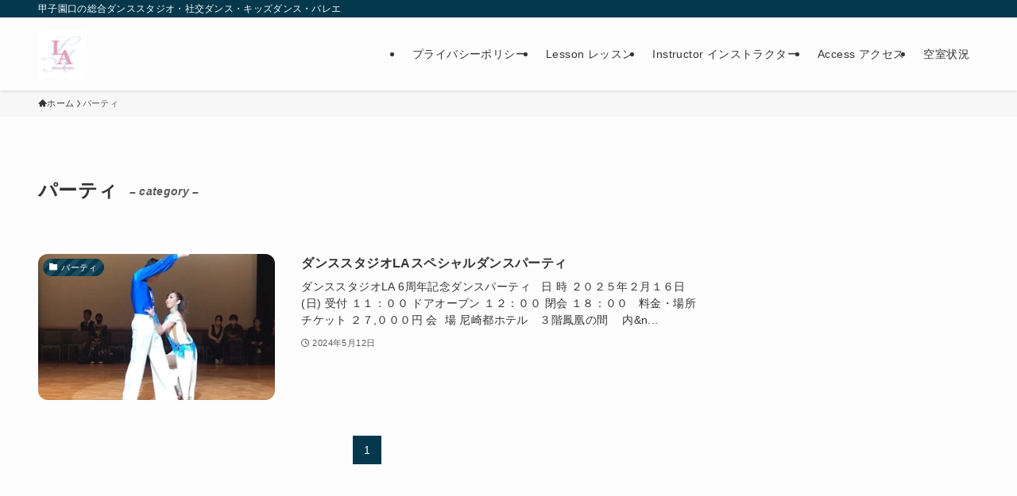

--- FILE ---
content_type: text/html; charset=UTF-8
request_url: https://dsk.red/category/%E3%83%91%E3%83%BC%E3%83%86%E3%82%A3/
body_size: 18874
content:
<!DOCTYPE html>
<html dir="ltr" lang="ja" prefix="og: https://ogp.me/ns#" data-loaded="false" data-scrolled="false" data-spmenu="closed">
<head>
<meta charset="utf-8">
<meta name="format-detection" content="telephone=no">
<meta http-equiv="X-UA-Compatible" content="IE=edge">
<meta name="viewport" content="width=device-width, viewport-fit=cover">
<title>パーティ - DanceSpace KOSHIENGUCH</title>

		<!-- All in One SEO 4.9.1.1 - aioseo.com -->
	<meta name="robots" content="max-image-preview:large" />
	<link rel="canonical" href="https://dsk.red/category/%e3%83%91%e3%83%bc%e3%83%86%e3%82%a3/" />
	<meta name="generator" content="All in One SEO (AIOSEO) 4.9.1.1" />
		<script type="application/ld+json" class="aioseo-schema">
			{"@context":"https:\/\/schema.org","@graph":[{"@type":"BreadcrumbList","@id":"https:\/\/dsk.red\/category\/%E3%83%91%E3%83%BC%E3%83%86%E3%82%A3\/#breadcrumblist","itemListElement":[{"@type":"ListItem","@id":"https:\/\/dsk.red#listItem","position":1,"name":"\u5bb6","item":"https:\/\/dsk.red","nextItem":{"@type":"ListItem","@id":"https:\/\/dsk.red\/category\/%e3%83%91%e3%83%bc%e3%83%86%e3%82%a3\/#listItem","name":"\u30d1\u30fc\u30c6\u30a3"}},{"@type":"ListItem","@id":"https:\/\/dsk.red\/category\/%e3%83%91%e3%83%bc%e3%83%86%e3%82%a3\/#listItem","position":2,"name":"\u30d1\u30fc\u30c6\u30a3","previousItem":{"@type":"ListItem","@id":"https:\/\/dsk.red#listItem","name":"\u5bb6"}}]},{"@type":"CollectionPage","@id":"https:\/\/dsk.red\/category\/%E3%83%91%E3%83%BC%E3%83%86%E3%82%A3\/#collectionpage","url":"https:\/\/dsk.red\/category\/%E3%83%91%E3%83%BC%E3%83%86%E3%82%A3\/","name":"\u30d1\u30fc\u30c6\u30a3 - DanceSpace KOSHIENGUCH","inLanguage":"ja","isPartOf":{"@id":"https:\/\/dsk.red\/#website"},"breadcrumb":{"@id":"https:\/\/dsk.red\/category\/%E3%83%91%E3%83%BC%E3%83%86%E3%82%A3\/#breadcrumblist"}},{"@type":"Organization","@id":"https:\/\/dsk.red\/#organization","name":"\u30c0\u30f3\u30b9\u30b9\u30da\u30fc\u30b9\u7532\u5b50\u5712\u53e3","description":"\u7532\u5b50\u5712\u53e3\u306e\u7dcf\u5408\u30c0\u30f3\u30b9\u30b9\u30bf\u30b8\u30aa\u30fb\u793e\u4ea4\u30c0\u30f3\u30b9\u30fb\u30ad\u30c3\u30ba\u30c0\u30f3\u30b9\u30fb\u30d0\u30ec\u30a8","url":"https:\/\/dsk.red\/"},{"@type":"WebSite","@id":"https:\/\/dsk.red\/#website","url":"https:\/\/dsk.red\/","name":"\u30c0\u30f3\u30b9\u30b9\u30da\u30fc\u30b9\u7532\u5b50\u5712\u53e3","description":"\u7532\u5b50\u5712\u53e3\u306e\u7dcf\u5408\u30c0\u30f3\u30b9\u30b9\u30bf\u30b8\u30aa\u30fb\u793e\u4ea4\u30c0\u30f3\u30b9\u30fb\u30ad\u30c3\u30ba\u30c0\u30f3\u30b9\u30fb\u30d0\u30ec\u30a8","inLanguage":"ja","publisher":{"@id":"https:\/\/dsk.red\/#organization"}}]}
		</script>
		<!-- All in One SEO -->

<link rel='dns-prefetch' href='//www.googletagmanager.com' />
<link rel="alternate" type="application/rss+xml" title="DanceSpace KOSHIENGUCH &raquo; フィード" href="https://dsk.red/feed/" />
<link rel="alternate" type="application/rss+xml" title="DanceSpace KOSHIENGUCH &raquo; コメントフィード" href="https://dsk.red/comments/feed/" />
<link rel="alternate" type="application/rss+xml" title="DanceSpace KOSHIENGUCH &raquo; パーティ カテゴリーのフィード" href="https://dsk.red/category/%e3%83%91%e3%83%bc%e3%83%86%e3%82%a3/feed/" />
<style id='wp-img-auto-sizes-contain-inline-css' type='text/css'>
img:is([sizes=auto i],[sizes^="auto," i]){contain-intrinsic-size:3000px 1500px}
/*# sourceURL=wp-img-auto-sizes-contain-inline-css */
</style>
<style id='wp-block-library-inline-css' type='text/css'>
:root{--wp-block-synced-color:#7a00df;--wp-block-synced-color--rgb:122,0,223;--wp-bound-block-color:var(--wp-block-synced-color);--wp-editor-canvas-background:#ddd;--wp-admin-theme-color:#007cba;--wp-admin-theme-color--rgb:0,124,186;--wp-admin-theme-color-darker-10:#006ba1;--wp-admin-theme-color-darker-10--rgb:0,107,160.5;--wp-admin-theme-color-darker-20:#005a87;--wp-admin-theme-color-darker-20--rgb:0,90,135;--wp-admin-border-width-focus:2px}@media (min-resolution:192dpi){:root{--wp-admin-border-width-focus:1.5px}}.wp-element-button{cursor:pointer}:root .has-very-light-gray-background-color{background-color:#eee}:root .has-very-dark-gray-background-color{background-color:#313131}:root .has-very-light-gray-color{color:#eee}:root .has-very-dark-gray-color{color:#313131}:root .has-vivid-green-cyan-to-vivid-cyan-blue-gradient-background{background:linear-gradient(135deg,#00d084,#0693e3)}:root .has-purple-crush-gradient-background{background:linear-gradient(135deg,#34e2e4,#4721fb 50%,#ab1dfe)}:root .has-hazy-dawn-gradient-background{background:linear-gradient(135deg,#faaca8,#dad0ec)}:root .has-subdued-olive-gradient-background{background:linear-gradient(135deg,#fafae1,#67a671)}:root .has-atomic-cream-gradient-background{background:linear-gradient(135deg,#fdd79a,#004a59)}:root .has-nightshade-gradient-background{background:linear-gradient(135deg,#330968,#31cdcf)}:root .has-midnight-gradient-background{background:linear-gradient(135deg,#020381,#2874fc)}:root{--wp--preset--font-size--normal:16px;--wp--preset--font-size--huge:42px}.has-regular-font-size{font-size:1em}.has-larger-font-size{font-size:2.625em}.has-normal-font-size{font-size:var(--wp--preset--font-size--normal)}.has-huge-font-size{font-size:var(--wp--preset--font-size--huge)}.has-text-align-center{text-align:center}.has-text-align-left{text-align:left}.has-text-align-right{text-align:right}.has-fit-text{white-space:nowrap!important}#end-resizable-editor-section{display:none}.aligncenter{clear:both}.items-justified-left{justify-content:flex-start}.items-justified-center{justify-content:center}.items-justified-right{justify-content:flex-end}.items-justified-space-between{justify-content:space-between}.screen-reader-text{border:0;clip-path:inset(50%);height:1px;margin:-1px;overflow:hidden;padding:0;position:absolute;width:1px;word-wrap:normal!important}.screen-reader-text:focus{background-color:#ddd;clip-path:none;color:#444;display:block;font-size:1em;height:auto;left:5px;line-height:normal;padding:15px 23px 14px;text-decoration:none;top:5px;width:auto;z-index:100000}html :where(.has-border-color){border-style:solid}html :where([style*=border-top-color]){border-top-style:solid}html :where([style*=border-right-color]){border-right-style:solid}html :where([style*=border-bottom-color]){border-bottom-style:solid}html :where([style*=border-left-color]){border-left-style:solid}html :where([style*=border-width]){border-style:solid}html :where([style*=border-top-width]){border-top-style:solid}html :where([style*=border-right-width]){border-right-style:solid}html :where([style*=border-bottom-width]){border-bottom-style:solid}html :where([style*=border-left-width]){border-left-style:solid}html :where(img[class*=wp-image-]){height:auto;max-width:100%}:where(figure){margin:0 0 1em}html :where(.is-position-sticky){--wp-admin--admin-bar--position-offset:var(--wp-admin--admin-bar--height,0px)}@media screen and (max-width:600px){html :where(.is-position-sticky){--wp-admin--admin-bar--position-offset:0px}}

/*# sourceURL=wp-block-library-inline-css */
</style><style id='global-styles-inline-css' type='text/css'>
:root{--wp--preset--aspect-ratio--square: 1;--wp--preset--aspect-ratio--4-3: 4/3;--wp--preset--aspect-ratio--3-4: 3/4;--wp--preset--aspect-ratio--3-2: 3/2;--wp--preset--aspect-ratio--2-3: 2/3;--wp--preset--aspect-ratio--16-9: 16/9;--wp--preset--aspect-ratio--9-16: 9/16;--wp--preset--color--black: #000;--wp--preset--color--cyan-bluish-gray: #abb8c3;--wp--preset--color--white: #fff;--wp--preset--color--pale-pink: #f78da7;--wp--preset--color--vivid-red: #cf2e2e;--wp--preset--color--luminous-vivid-orange: #ff6900;--wp--preset--color--luminous-vivid-amber: #fcb900;--wp--preset--color--light-green-cyan: #7bdcb5;--wp--preset--color--vivid-green-cyan: #00d084;--wp--preset--color--pale-cyan-blue: #8ed1fc;--wp--preset--color--vivid-cyan-blue: #0693e3;--wp--preset--color--vivid-purple: #9b51e0;--wp--preset--color--swl-main: var(--color_main);--wp--preset--color--swl-main-thin: var(--color_main_thin);--wp--preset--color--swl-gray: var(--color_gray);--wp--preset--color--swl-deep-01: var(--color_deep01);--wp--preset--color--swl-deep-02: var(--color_deep02);--wp--preset--color--swl-deep-03: var(--color_deep03);--wp--preset--color--swl-deep-04: var(--color_deep04);--wp--preset--color--swl-pale-01: var(--color_pale01);--wp--preset--color--swl-pale-02: var(--color_pale02);--wp--preset--color--swl-pale-03: var(--color_pale03);--wp--preset--color--swl-pale-04: var(--color_pale04);--wp--preset--gradient--vivid-cyan-blue-to-vivid-purple: linear-gradient(135deg,rgb(6,147,227) 0%,rgb(155,81,224) 100%);--wp--preset--gradient--light-green-cyan-to-vivid-green-cyan: linear-gradient(135deg,rgb(122,220,180) 0%,rgb(0,208,130) 100%);--wp--preset--gradient--luminous-vivid-amber-to-luminous-vivid-orange: linear-gradient(135deg,rgb(252,185,0) 0%,rgb(255,105,0) 100%);--wp--preset--gradient--luminous-vivid-orange-to-vivid-red: linear-gradient(135deg,rgb(255,105,0) 0%,rgb(207,46,46) 100%);--wp--preset--gradient--very-light-gray-to-cyan-bluish-gray: linear-gradient(135deg,rgb(238,238,238) 0%,rgb(169,184,195) 100%);--wp--preset--gradient--cool-to-warm-spectrum: linear-gradient(135deg,rgb(74,234,220) 0%,rgb(151,120,209) 20%,rgb(207,42,186) 40%,rgb(238,44,130) 60%,rgb(251,105,98) 80%,rgb(254,248,76) 100%);--wp--preset--gradient--blush-light-purple: linear-gradient(135deg,rgb(255,206,236) 0%,rgb(152,150,240) 100%);--wp--preset--gradient--blush-bordeaux: linear-gradient(135deg,rgb(254,205,165) 0%,rgb(254,45,45) 50%,rgb(107,0,62) 100%);--wp--preset--gradient--luminous-dusk: linear-gradient(135deg,rgb(255,203,112) 0%,rgb(199,81,192) 50%,rgb(65,88,208) 100%);--wp--preset--gradient--pale-ocean: linear-gradient(135deg,rgb(255,245,203) 0%,rgb(182,227,212) 50%,rgb(51,167,181) 100%);--wp--preset--gradient--electric-grass: linear-gradient(135deg,rgb(202,248,128) 0%,rgb(113,206,126) 100%);--wp--preset--gradient--midnight: linear-gradient(135deg,rgb(2,3,129) 0%,rgb(40,116,252) 100%);--wp--preset--font-size--small: 0.9em;--wp--preset--font-size--medium: 1.1em;--wp--preset--font-size--large: 1.25em;--wp--preset--font-size--x-large: 42px;--wp--preset--font-size--xs: 0.75em;--wp--preset--font-size--huge: 1.6em;--wp--preset--spacing--20: 0.44rem;--wp--preset--spacing--30: 0.67rem;--wp--preset--spacing--40: 1rem;--wp--preset--spacing--50: 1.5rem;--wp--preset--spacing--60: 2.25rem;--wp--preset--spacing--70: 3.38rem;--wp--preset--spacing--80: 5.06rem;--wp--preset--shadow--natural: 6px 6px 9px rgba(0, 0, 0, 0.2);--wp--preset--shadow--deep: 12px 12px 50px rgba(0, 0, 0, 0.4);--wp--preset--shadow--sharp: 6px 6px 0px rgba(0, 0, 0, 0.2);--wp--preset--shadow--outlined: 6px 6px 0px -3px rgb(255, 255, 255), 6px 6px rgb(0, 0, 0);--wp--preset--shadow--crisp: 6px 6px 0px rgb(0, 0, 0);}:where(.is-layout-flex){gap: 0.5em;}:where(.is-layout-grid){gap: 0.5em;}body .is-layout-flex{display: flex;}.is-layout-flex{flex-wrap: wrap;align-items: center;}.is-layout-flex > :is(*, div){margin: 0;}body .is-layout-grid{display: grid;}.is-layout-grid > :is(*, div){margin: 0;}:where(.wp-block-columns.is-layout-flex){gap: 2em;}:where(.wp-block-columns.is-layout-grid){gap: 2em;}:where(.wp-block-post-template.is-layout-flex){gap: 1.25em;}:where(.wp-block-post-template.is-layout-grid){gap: 1.25em;}.has-black-color{color: var(--wp--preset--color--black) !important;}.has-cyan-bluish-gray-color{color: var(--wp--preset--color--cyan-bluish-gray) !important;}.has-white-color{color: var(--wp--preset--color--white) !important;}.has-pale-pink-color{color: var(--wp--preset--color--pale-pink) !important;}.has-vivid-red-color{color: var(--wp--preset--color--vivid-red) !important;}.has-luminous-vivid-orange-color{color: var(--wp--preset--color--luminous-vivid-orange) !important;}.has-luminous-vivid-amber-color{color: var(--wp--preset--color--luminous-vivid-amber) !important;}.has-light-green-cyan-color{color: var(--wp--preset--color--light-green-cyan) !important;}.has-vivid-green-cyan-color{color: var(--wp--preset--color--vivid-green-cyan) !important;}.has-pale-cyan-blue-color{color: var(--wp--preset--color--pale-cyan-blue) !important;}.has-vivid-cyan-blue-color{color: var(--wp--preset--color--vivid-cyan-blue) !important;}.has-vivid-purple-color{color: var(--wp--preset--color--vivid-purple) !important;}.has-black-background-color{background-color: var(--wp--preset--color--black) !important;}.has-cyan-bluish-gray-background-color{background-color: var(--wp--preset--color--cyan-bluish-gray) !important;}.has-white-background-color{background-color: var(--wp--preset--color--white) !important;}.has-pale-pink-background-color{background-color: var(--wp--preset--color--pale-pink) !important;}.has-vivid-red-background-color{background-color: var(--wp--preset--color--vivid-red) !important;}.has-luminous-vivid-orange-background-color{background-color: var(--wp--preset--color--luminous-vivid-orange) !important;}.has-luminous-vivid-amber-background-color{background-color: var(--wp--preset--color--luminous-vivid-amber) !important;}.has-light-green-cyan-background-color{background-color: var(--wp--preset--color--light-green-cyan) !important;}.has-vivid-green-cyan-background-color{background-color: var(--wp--preset--color--vivid-green-cyan) !important;}.has-pale-cyan-blue-background-color{background-color: var(--wp--preset--color--pale-cyan-blue) !important;}.has-vivid-cyan-blue-background-color{background-color: var(--wp--preset--color--vivid-cyan-blue) !important;}.has-vivid-purple-background-color{background-color: var(--wp--preset--color--vivid-purple) !important;}.has-black-border-color{border-color: var(--wp--preset--color--black) !important;}.has-cyan-bluish-gray-border-color{border-color: var(--wp--preset--color--cyan-bluish-gray) !important;}.has-white-border-color{border-color: var(--wp--preset--color--white) !important;}.has-pale-pink-border-color{border-color: var(--wp--preset--color--pale-pink) !important;}.has-vivid-red-border-color{border-color: var(--wp--preset--color--vivid-red) !important;}.has-luminous-vivid-orange-border-color{border-color: var(--wp--preset--color--luminous-vivid-orange) !important;}.has-luminous-vivid-amber-border-color{border-color: var(--wp--preset--color--luminous-vivid-amber) !important;}.has-light-green-cyan-border-color{border-color: var(--wp--preset--color--light-green-cyan) !important;}.has-vivid-green-cyan-border-color{border-color: var(--wp--preset--color--vivid-green-cyan) !important;}.has-pale-cyan-blue-border-color{border-color: var(--wp--preset--color--pale-cyan-blue) !important;}.has-vivid-cyan-blue-border-color{border-color: var(--wp--preset--color--vivid-cyan-blue) !important;}.has-vivid-purple-border-color{border-color: var(--wp--preset--color--vivid-purple) !important;}.has-vivid-cyan-blue-to-vivid-purple-gradient-background{background: var(--wp--preset--gradient--vivid-cyan-blue-to-vivid-purple) !important;}.has-light-green-cyan-to-vivid-green-cyan-gradient-background{background: var(--wp--preset--gradient--light-green-cyan-to-vivid-green-cyan) !important;}.has-luminous-vivid-amber-to-luminous-vivid-orange-gradient-background{background: var(--wp--preset--gradient--luminous-vivid-amber-to-luminous-vivid-orange) !important;}.has-luminous-vivid-orange-to-vivid-red-gradient-background{background: var(--wp--preset--gradient--luminous-vivid-orange-to-vivid-red) !important;}.has-very-light-gray-to-cyan-bluish-gray-gradient-background{background: var(--wp--preset--gradient--very-light-gray-to-cyan-bluish-gray) !important;}.has-cool-to-warm-spectrum-gradient-background{background: var(--wp--preset--gradient--cool-to-warm-spectrum) !important;}.has-blush-light-purple-gradient-background{background: var(--wp--preset--gradient--blush-light-purple) !important;}.has-blush-bordeaux-gradient-background{background: var(--wp--preset--gradient--blush-bordeaux) !important;}.has-luminous-dusk-gradient-background{background: var(--wp--preset--gradient--luminous-dusk) !important;}.has-pale-ocean-gradient-background{background: var(--wp--preset--gradient--pale-ocean) !important;}.has-electric-grass-gradient-background{background: var(--wp--preset--gradient--electric-grass) !important;}.has-midnight-gradient-background{background: var(--wp--preset--gradient--midnight) !important;}.has-small-font-size{font-size: var(--wp--preset--font-size--small) !important;}.has-medium-font-size{font-size: var(--wp--preset--font-size--medium) !important;}.has-large-font-size{font-size: var(--wp--preset--font-size--large) !important;}.has-x-large-font-size{font-size: var(--wp--preset--font-size--x-large) !important;}
/*# sourceURL=global-styles-inline-css */
</style>

<link rel='stylesheet' id='swell-icons-css' href='https://dsk.red/wp-content/themes/swell/build/css/swell-icons.css?ver=2.12.0' type='text/css' media='all' />
<link rel='stylesheet' id='main_style-css' href='https://dsk.red/wp-content/themes/swell/build/css/main.css?ver=2.12.0' type='text/css' media='all' />
<link rel='stylesheet' id='swell_blocks-css' href='https://dsk.red/wp-content/themes/swell/build/css/blocks.css?ver=2.12.0' type='text/css' media='all' />
<style id='swell_custom-inline-css' type='text/css'>
:root{--swl-fz--content:16px;--swl-letter_spacing:.025em;--swl-font_family:"游ゴシック体", "Yu Gothic", YuGothic, "Hiragino Kaku Gothic ProN", "Hiragino Sans", Meiryo, sans-serif;--swl-font_weight:500;--color_main:#04384c;--color_text:#333;--color_link:#1176d4;--color_htag:#04384c;--color_bg:#fdfdfd;--color_gradient1:#d8ffff;--color_gradient2:#87e7ff;--color_main_thin:rgba(5, 70, 95, 0.05 );--color_main_dark:rgba(3, 42, 57, 1 );--color_list_check:#04384c;--color_list_num:#04384c;--color_list_good:#86dd7b;--color_list_triangle:#f4e03a;--color_list_bad:#f36060;--color_faq_q:#d55656;--color_faq_a:#6599b7;--color_icon_good:#3cd250;--color_icon_good_bg:#ecffe9;--color_icon_bad:#4b73eb;--color_icon_bad_bg:#eafaff;--color_icon_info:#f578b4;--color_icon_info_bg:#fff0fa;--color_icon_announce:#ffa537;--color_icon_announce_bg:#fff5f0;--color_icon_pen:#7a7a7a;--color_icon_pen_bg:#f7f7f7;--color_icon_book:#787364;--color_icon_book_bg:#f8f6ef;--color_icon_point:#ffa639;--color_icon_check:#86d67c;--color_icon_batsu:#f36060;--color_icon_hatena:#5295cc;--color_icon_caution:#f7da38;--color_icon_memo:#84878a;--color_deep01:#e44141;--color_deep02:#3d79d5;--color_deep03:#63a84d;--color_deep04:#f09f4d;--color_pale01:#fff2f0;--color_pale02:#f3f8fd;--color_pale03:#f1f9ee;--color_pale04:#fdf9ee;--color_mark_blue:#b7e3ff;--color_mark_green:#bdf9c3;--color_mark_yellow:#fcf69f;--color_mark_orange:#ffddbc;--border01:solid 1px var(--color_main);--border02:double 4px var(--color_main);--border03:dashed 2px var(--color_border);--border04:solid 4px var(--color_gray);--card_posts_thumb_ratio:56.25%;--list_posts_thumb_ratio:61.805%;--big_posts_thumb_ratio:56.25%;--thumb_posts_thumb_ratio:61.805%;--blogcard_thumb_ratio:56.25%;--color_header_bg:#fdfdfd;--color_header_text:#333;--color_footer_bg:#fdfdfd;--color_footer_text:#333;--container_size:1200px;--article_size:900px;--logo_size_sp:60px;--logo_size_pc:60px;--logo_size_pcfix:60px;}.swl-cell-bg[data-icon="doubleCircle"]{--cell-icon-color:#ffc977}.swl-cell-bg[data-icon="circle"]{--cell-icon-color:#94e29c}.swl-cell-bg[data-icon="triangle"]{--cell-icon-color:#eeda2f}.swl-cell-bg[data-icon="close"]{--cell-icon-color:#ec9191}.swl-cell-bg[data-icon="hatena"]{--cell-icon-color:#93c9da}.swl-cell-bg[data-icon="check"]{--cell-icon-color:#94e29c}.swl-cell-bg[data-icon="line"]{--cell-icon-color:#9b9b9b}.cap_box[data-colset="col1"]{--capbox-color:#f59b5f;--capbox-color--bg:#fff8eb}.cap_box[data-colset="col2"]{--capbox-color:#5fb9f5;--capbox-color--bg:#edf5ff}.cap_box[data-colset="col3"]{--capbox-color:#2fcd90;--capbox-color--bg:#eafaf2}.red_{--the-btn-color:#f74a4a;--the-btn-color2:#ffbc49;--the-solid-shadow: rgba(185, 56, 56, 1 )}.blue_{--the-btn-color:#338df4;--the-btn-color2:#35eaff;--the-solid-shadow: rgba(38, 106, 183, 1 )}.green_{--the-btn-color:#62d847;--the-btn-color2:#7bf7bd;--the-solid-shadow: rgba(74, 162, 53, 1 )}.is-style-btn_normal{--the-btn-radius:80px}.is-style-btn_solid{--the-btn-radius:80px}.is-style-btn_shiny{--the-btn-radius:80px}.is-style-btn_line{--the-btn-radius:80px}.post_content blockquote{padding:1.5em 2em 1.5em 3em}.post_content blockquote::before{content:"";display:block;width:5px;height:calc(100% - 3em);top:1.5em;left:1.5em;border-left:solid 1px rgba(180,180,180,.75);border-right:solid 1px rgba(180,180,180,.75);}.mark_blue{background:-webkit-linear-gradient(transparent 64%,var(--color_mark_blue) 0%);background:linear-gradient(transparent 64%,var(--color_mark_blue) 0%)}.mark_green{background:-webkit-linear-gradient(transparent 64%,var(--color_mark_green) 0%);background:linear-gradient(transparent 64%,var(--color_mark_green) 0%)}.mark_yellow{background:-webkit-linear-gradient(transparent 64%,var(--color_mark_yellow) 0%);background:linear-gradient(transparent 64%,var(--color_mark_yellow) 0%)}.mark_orange{background:-webkit-linear-gradient(transparent 64%,var(--color_mark_orange) 0%);background:linear-gradient(transparent 64%,var(--color_mark_orange) 0%)}[class*="is-style-icon_"]{color:#333;border-width:0}[class*="is-style-big_icon_"]{border-width:2px;border-style:solid}[data-col="gray"] .c-balloon__text{background:#f7f7f7;border-color:#ccc}[data-col="gray"] .c-balloon__before{border-right-color:#f7f7f7}[data-col="green"] .c-balloon__text{background:#d1f8c2;border-color:#9ddd93}[data-col="green"] .c-balloon__before{border-right-color:#d1f8c2}[data-col="blue"] .c-balloon__text{background:#e2f6ff;border-color:#93d2f0}[data-col="blue"] .c-balloon__before{border-right-color:#e2f6ff}[data-col="red"] .c-balloon__text{background:#ffebeb;border-color:#f48789}[data-col="red"] .c-balloon__before{border-right-color:#ffebeb}[data-col="yellow"] .c-balloon__text{background:#f9f7d2;border-color:#fbe593}[data-col="yellow"] .c-balloon__before{border-right-color:#f9f7d2}.-type-list2 .p-postList__body::after,.-type-big .p-postList__body::after{content: "READ MORE »";}.c-postThumb__cat{background-color:#04384c;color:#fff;background-image: repeating-linear-gradient(-45deg,rgba(255,255,255,.1),rgba(255,255,255,.1) 6px,transparent 6px,transparent 12px)}.post_content h2:where(:not([class^="swell-block-"]):not(.faq_q):not(.p-postList__title)){background:var(--color_htag);padding:.75em 1em;color:#fff}.post_content h2:where(:not([class^="swell-block-"]):not(.faq_q):not(.p-postList__title))::before{position:absolute;display:block;pointer-events:none;content:"";top:-4px;left:0;width:100%;height:calc(100% + 4px);box-sizing:content-box;border-top:solid 2px var(--color_htag);border-bottom:solid 2px var(--color_htag)}.post_content h3:where(:not([class^="swell-block-"]):not(.faq_q):not(.p-postList__title)){padding:0 .5em .5em}.post_content h3:where(:not([class^="swell-block-"]):not(.faq_q):not(.p-postList__title))::before{content:"";width:100%;height:2px;background: repeating-linear-gradient(90deg, var(--color_htag) 0%, var(--color_htag) 29.3%, rgba(150,150,150,.2) 29.3%, rgba(150,150,150,.2) 100%)}.post_content h4:where(:not([class^="swell-block-"]):not(.faq_q):not(.p-postList__title)){padding:0 0 0 16px;border-left:solid 2px var(--color_htag)}.l-header{box-shadow: 0 1px 4px rgba(0,0,0,.12)}.l-header__bar{color:#fff;background:var(--color_main)}.l-header__menuBtn{color:#fff;background-color:#ffa07a}.c-gnav a::after{background:var(--color_main);width:100%;height:2px;transform:scaleX(0)}.p-spHeadMenu .menu-item.-current{border-bottom-color:var(--color_main)}.c-gnav > li:hover > a::after,.c-gnav > .-current > a::after{transform: scaleX(1)}.c-gnav .sub-menu{color:#333;background:#fff}.l-fixHeader::before{opacity:1}#pagetop{border-radius:50%}#fix_bottom_menu{color:#ffa07a}#fix_bottom_menu::before{background:#fff;opacity:0.9}.c-widget__title.-spmenu{padding:.5em .75em;border-radius:var(--swl-radius--2, 0px);background:var(--color_main);color:#fff;}.c-widget__title.-footer{padding:.5em}.c-widget__title.-footer::before{content:"";bottom:0;left:0;width:40%;z-index:1;background:var(--color_main)}.c-widget__title.-footer::after{content:"";bottom:0;left:0;width:100%;background:var(--color_border)}.c-secTitle{border-left:solid 2px var(--color_main);padding:0em .75em}.p-spMenu{color:#ffa07a}.p-spMenu__inner::before{background:#fdfdfd;opacity:1}.p-spMenu__overlay{background:#000;opacity:0.6}[class*="page-numbers"]{color:#fff;background-color:#dedede}a{text-decoration: none}.l-topTitleArea.c-filterLayer::before{background-color:#000;opacity:0.2;content:""}@media screen and (min-width: 960px){:root{}}@media screen and (max-width: 959px){:root{}.l-header__logo{margin-right:auto}.l-header__inner{-webkit-box-pack:end;-webkit-justify-content:flex-end;justify-content:flex-end}#pagetop{display:none}}@media screen and (min-width: 600px){:root{--swl-fz--content:18px;}}@media screen and (max-width: 599px){:root{}}@media (min-width: 1108px) {.alignwide{left:-100px;width:calc(100% + 200px);}}@media (max-width: 1108px) {.-sidebar-off .swell-block-fullWide__inner.l-container .alignwide{left:0px;width:100%;}}.l-fixHeader .l-fixHeader__gnav{order:0}[data-scrolled=true] .l-fixHeader[data-ready]{opacity:1;-webkit-transform:translateY(0)!important;transform:translateY(0)!important;visibility:visible}.-body-solid .l-fixHeader{box-shadow:0 2px 4px var(--swl-color_shadow)}.l-fixHeader__inner{align-items:stretch;color:var(--color_header_text);display:flex;padding-bottom:0;padding-top:0;position:relative;z-index:1}.l-fixHeader__logo{align-items:center;display:flex;line-height:1;margin-right:24px;order:0;padding:16px 0}[data-scrolled=true] #fix_bottom_menu{bottom:0}#fix_bottom_menu{box-shadow:0 0 4px rgba(0,0,0,.1);transition:bottom .4s;width:100%;z-index:100}#fix_bottom_menu:before{display:block;z-index:0}#fix_bottom_menu .menu_list{align-items:center;display:flex;height:50px;justify-content:space-between;padding:2px 0 0;position:relative;z-index:1}#fix_bottom_menu .menu_btn .open_btn{opacity:1;-webkit-transform:scale(1.1);transform:scale(1.1)}#fix_bottom_menu .menu-item{flex:1 1 100%;margin:0;padding:0;text-align:center}#fix_bottom_menu .menu-item a{color:inherit;display:block;line-height:1;text-decoration:none}#fix_bottom_menu .menu-item i{color:inherit;display:block;font-size:20px;height:20px;line-height:20px;text-align:center}#fix_bottom_menu .menu-item i:before{color:inherit;display:inline-block}#fix_bottom_menu span{color:inherit;display:block;font-size:10px;line-height:1;margin-top:4px;width:100%}@media not all and (min-width:960px){#fix_bottom_menu{display:block;padding-bottom:calc(env(safe-area-inset-bottom)*.5)}}:root{--swl-radius--2:2px;--swl-radius--4:4px;--swl-radius--8:8px}.c-categoryList__link,.c-tagList__link,.tag-cloud-link{border-radius:16px;padding:6px 10px}.-related .p-postList__thumb,.is-style-bg_gray,.is-style-bg_main,.is-style-bg_main_thin,.is-style-bg_stripe,.is-style-border_dg,.is-style-border_dm,.is-style-border_sg,.is-style-border_sm,.is-style-dent_box,.is-style-note_box,.is-style-stitch,[class*=is-style-big_icon_],input[type=number],input[type=text],textarea{border-radius:4px}.-ps-style-img .p-postList__link,.-type-thumb .p-postList__link,.p-postList__thumb{border-radius:12px;overflow:hidden;z-index:0}.c-widget .-type-list.-w-ranking .p-postList__item:before{border-radius:16px;left:2px;top:2px}.c-widget .-type-card.-w-ranking .p-postList__item:before{border-radius:0 0 4px 4px}.c-postThumb__cat{border-radius:16px;margin:.5em;padding:0 8px}.cap_box_ttl{border-radius:2px 2px 0 0}.cap_box_content{border-radius:0 0 2px 2px}.cap_box.is-style-small_ttl .cap_box_content{border-radius:0 2px 2px 2px}.cap_box.is-style-inner .cap_box_content,.cap_box.is-style-onborder_ttl .cap_box_content,.cap_box.is-style-onborder_ttl2 .cap_box_content,.cap_box.is-style-onborder_ttl2 .cap_box_ttl,.cap_box.is-style-shadow{border-radius:2px}.is-style-more_btn a,.p-postList__body:after,.submit{border-radius:40px}@media (min-width:960px){#sidebar .-type-list .p-postList__thumb{border-radius:8px}}@media not all and (min-width:960px){.-ps-style-img .p-postList__link,.-type-thumb .p-postList__link,.p-postList__thumb{border-radius:8px}}.l-header__bar{position:relative;width:100%}.l-header__bar .c-catchphrase{color:inherit;font-size:12px;letter-spacing:var(--swl-letter_spacing,.2px);line-height:14px;margin-right:auto;overflow:hidden;padding:4px 0;white-space:nowrap;width:50%}.l-header__bar .c-iconList .c-iconList__link{margin:0;padding:4px 6px}.l-header__barInner{align-items:center;display:flex;justify-content:flex-end}@media (min-width:960px){.-series .l-header__inner{align-items:stretch;display:flex}.-series .l-header__logo{align-items:center;display:flex;flex-wrap:wrap;margin-right:24px;padding:16px 0}.-series .l-header__logo .c-catchphrase{font-size:13px;padding:4px 0}.-series .c-headLogo{margin-right:16px}.-series-right .l-header__inner{justify-content:space-between}.-series-right .c-gnavWrap{margin-left:auto}.-series-right .w-header{margin-left:12px}.-series-left .w-header{margin-left:auto}}@media (min-width:960px) and (min-width:600px){.-series .c-headLogo{max-width:400px}}.c-gnav .sub-menu a:before,.c-listMenu a:before{-webkit-font-smoothing:antialiased;-moz-osx-font-smoothing:grayscale;font-family:icomoon!important;font-style:normal;font-variant:normal;font-weight:400;line-height:1;text-transform:none}.c-submenuToggleBtn{display:none}.c-listMenu a{padding:.75em 1em .75em 1.5em;transition:padding .25s}.c-listMenu a:hover{padding-left:1.75em;padding-right:.75em}.c-gnav .sub-menu a:before,.c-listMenu a:before{color:inherit;content:"\e921";display:inline-block;left:2px;position:absolute;top:50%;-webkit-transform:translateY(-50%);transform:translateY(-50%);vertical-align:middle}.widget_categories>ul>.cat-item>a,.wp-block-categories-list>li>a{padding-left:1.75em}.c-listMenu .children,.c-listMenu .sub-menu{margin:0}.c-listMenu .children a,.c-listMenu .sub-menu a{font-size:.9em;padding-left:2.5em}.c-listMenu .children a:before,.c-listMenu .sub-menu a:before{left:1em}.c-listMenu .children a:hover,.c-listMenu .sub-menu a:hover{padding-left:2.75em}.c-listMenu .children ul a,.c-listMenu .sub-menu ul a{padding-left:3.25em}.c-listMenu .children ul a:before,.c-listMenu .sub-menu ul a:before{left:1.75em}.c-listMenu .children ul a:hover,.c-listMenu .sub-menu ul a:hover{padding-left:3.5em}.c-gnav li:hover>.sub-menu{opacity:1;visibility:visible}.c-gnav .sub-menu:before{background:inherit;content:"";height:100%;left:0;position:absolute;top:0;width:100%;z-index:0}.c-gnav .sub-menu .sub-menu{left:100%;top:0;z-index:-1}.c-gnav .sub-menu a{padding-left:2em}.c-gnav .sub-menu a:before{left:.5em}.c-gnav .sub-menu a:hover .ttl{left:4px}:root{--color_content_bg:var(--color_bg);}.c-widget__title.-side{padding:.5em}.c-widget__title.-side::before{content:"";bottom:0;left:0;width:40%;z-index:1;background:var(--color_main)}.c-widget__title.-side::after{content:"";bottom:0;left:0;width:100%;background:var(--color_border)}@media screen and (min-width: 960px){:root{}}@media screen and (max-width: 959px){:root{}}@media screen and (min-width: 600px){:root{}}@media screen and (max-width: 599px){:root{}}.swell-block-fullWide__inner.l-container{--swl-fw_inner_pad:var(--swl-pad_container,0px)}@media (min-width:960px){.-sidebar-on .l-content .alignfull,.-sidebar-on .l-content .alignwide{left:-16px;width:calc(100% + 32px)}.swell-block-fullWide__inner.l-article{--swl-fw_inner_pad:var(--swl-pad_post_content,0px)}.-sidebar-on .swell-block-fullWide__inner .alignwide{left:0;width:100%}.-sidebar-on .swell-block-fullWide__inner .alignfull{left:calc(0px - var(--swl-fw_inner_pad, 0))!important;margin-left:0!important;margin-right:0!important;width:calc(100% + var(--swl-fw_inner_pad, 0)*2)!important}}.-index-off .p-toc,.swell-toc-placeholder:empty{display:none}.p-toc.-modal{height:100%;margin:0;overflow-y:auto;padding:0}#main_content .p-toc{border-radius:var(--swl-radius--2,0);margin:4em auto;max-width:800px}#sidebar .p-toc{margin-top:-.5em}.p-toc .__pn:before{content:none!important;counter-increment:none}.p-toc .__prev{margin:0 0 1em}.p-toc .__next{margin:1em 0 0}.p-toc.is-omitted:not([data-omit=ct]) [data-level="2"] .p-toc__childList{height:0;margin-bottom:-.5em;visibility:hidden}.p-toc.is-omitted:not([data-omit=nest]){position:relative}.p-toc.is-omitted:not([data-omit=nest]):before{background:linear-gradient(hsla(0,0%,100%,0),var(--color_bg));bottom:5em;content:"";height:4em;left:0;opacity:.75;pointer-events:none;position:absolute;width:100%;z-index:1}.p-toc.is-omitted:not([data-omit=nest]):after{background:var(--color_bg);bottom:0;content:"";height:5em;left:0;opacity:.75;position:absolute;width:100%;z-index:1}.p-toc.is-omitted:not([data-omit=nest]) .__next,.p-toc.is-omitted:not([data-omit=nest]) [data-omit="1"]{display:none}.p-toc .p-toc__expandBtn{background-color:#f7f7f7;border:rgba(0,0,0,.2);border-radius:5em;box-shadow:0 0 0 1px #bbb;color:#333;display:block;font-size:14px;line-height:1.5;margin:.75em auto 0;min-width:6em;padding:.5em 1em;position:relative;transition:box-shadow .25s;z-index:2}.p-toc[data-omit=nest] .p-toc__expandBtn{display:inline-block;font-size:13px;margin:0 0 0 1.25em;padding:.5em .75em}.p-toc:not([data-omit=nest]) .p-toc__expandBtn:after,.p-toc:not([data-omit=nest]) .p-toc__expandBtn:before{border-top-color:inherit;border-top-style:dotted;border-top-width:3px;content:"";display:block;height:1px;position:absolute;top:calc(50% - 1px);transition:border-color .25s;width:100%;width:22px}.p-toc:not([data-omit=nest]) .p-toc__expandBtn:before{right:calc(100% + 1em)}.p-toc:not([data-omit=nest]) .p-toc__expandBtn:after{left:calc(100% + 1em)}.p-toc.is-expanded .p-toc__expandBtn{border-color:transparent}.p-toc__ttl{display:block;font-size:1.2em;line-height:1;position:relative;text-align:center}.p-toc__ttl:before{content:"\e918";display:inline-block;font-family:icomoon;margin-right:.5em;padding-bottom:2px;vertical-align:middle}#index_modal .p-toc__ttl{margin-bottom:.5em}.p-toc__list li{line-height:1.6}.p-toc__list>li+li{margin-top:.5em}.p-toc__list .p-toc__childList{padding-left:.5em}.p-toc__list [data-level="3"]{font-size:.9em}.p-toc__list .mininote{display:none}.post_content .p-toc__list{padding-left:0}#sidebar .p-toc__list{margin-bottom:0}#sidebar .p-toc__list .p-toc__childList{padding-left:0}.p-toc__link{color:inherit;font-size:inherit;text-decoration:none}.p-toc__link:hover{opacity:.8}.p-toc.-double{background:var(--color_gray);background:linear-gradient(-45deg,transparent 25%,var(--color_gray) 25%,var(--color_gray) 50%,transparent 50%,transparent 75%,var(--color_gray) 75%,var(--color_gray));background-clip:padding-box;background-size:4px 4px;border-bottom:4px double var(--color_border);border-top:4px double var(--color_border);padding:1.5em 1em 1em}.p-toc.-double .p-toc__ttl{margin-bottom:.75em}@media (min-width:960px){#main_content .p-toc{width:92%}}@media (hover:hover){.p-toc .p-toc__expandBtn:hover{border-color:transparent;box-shadow:0 0 0 2px currentcolor}}@media (min-width:600px){.p-toc.-double{padding:2em}}
/*# sourceURL=swell_custom-inline-css */
</style>
<link rel='stylesheet' id='swell-parts/footer-css' href='https://dsk.red/wp-content/themes/swell/build/css/modules/parts/footer.css?ver=2.12.0' type='text/css' media='all' />
<link rel='stylesheet' id='swell-page/term-css' href='https://dsk.red/wp-content/themes/swell/build/css/modules/page/term.css?ver=2.12.0' type='text/css' media='all' />
<style id='classic-theme-styles-inline-css' type='text/css'>
/*! This file is auto-generated */
.wp-block-button__link{color:#fff;background-color:#32373c;border-radius:9999px;box-shadow:none;text-decoration:none;padding:calc(.667em + 2px) calc(1.333em + 2px);font-size:1.125em}.wp-block-file__button{background:#32373c;color:#fff;text-decoration:none}
/*# sourceURL=/wp-includes/css/classic-themes.min.css */
</style>
<link rel='stylesheet' id='wp-components-css' href='https://dsk.red/wp-includes/css/dist/components/style.min.css?ver=6.9' type='text/css' media='all' />
<link rel='stylesheet' id='wp-preferences-css' href='https://dsk.red/wp-includes/css/dist/preferences/style.min.css?ver=6.9' type='text/css' media='all' />
<link rel='stylesheet' id='wp-block-editor-css' href='https://dsk.red/wp-includes/css/dist/block-editor/style.min.css?ver=6.9' type='text/css' media='all' />
<link rel='stylesheet' id='popup-maker-block-library-style-css' href='https://dsk.red/wp-content/plugins/popup-maker/dist/packages/block-library-style.css?ver=dbea705cfafe089d65f1' type='text/css' media='all' />
<link rel='stylesheet' id='popup-maker-site-css' href='//dsk.red/wp-content/uploads/pum/pum-site-styles.css?generated=1764937075&#038;ver=1.21.5' type='text/css' media='all' />
<link rel='stylesheet' id='child_style-css' href='https://dsk.red/wp-content/themes/swell_child/style.css?ver=20250306101413' type='text/css' media='all' />

<!-- Site Kit によって追加された Google タグ（gtag.js）スニペット -->

<!-- Google アナリティクス スニペット (Site Kit が追加) -->
<script type="text/javascript" src="https://www.googletagmanager.com/gtag/js?id=GT-WRHZ8F3L" id="google_gtagjs-js" async></script>
<script type="text/javascript" id="google_gtagjs-js-after">
/* <![CDATA[ */
window.dataLayer = window.dataLayer || [];function gtag(){dataLayer.push(arguments);}
gtag("set","linker",{"domains":["dsk.red"]});
gtag("js", new Date());
gtag("set", "developer_id.dZTNiMT", true);
gtag("config", "GT-WRHZ8F3L");
 window._googlesitekit = window._googlesitekit || {}; window._googlesitekit.throttledEvents = []; window._googlesitekit.gtagEvent = (name, data) => { var key = JSON.stringify( { name, data } ); if ( !! window._googlesitekit.throttledEvents[ key ] ) { return; } window._googlesitekit.throttledEvents[ key ] = true; setTimeout( () => { delete window._googlesitekit.throttledEvents[ key ]; }, 5 ); gtag( "event", name, { ...data, event_source: "site-kit" } ); } 
//# sourceURL=google_gtagjs-js-after
/* ]]> */
</script>

<!-- Site Kit によって追加された終了 Google タグ（gtag.js）スニペット -->

<noscript><link href="https://dsk.red/wp-content/themes/swell/build/css/noscript.css" rel="stylesheet"></noscript>
<link rel="https://api.w.org/" href="https://dsk.red/wp-json/" /><link rel="alternate" title="JSON" type="application/json" href="https://dsk.red/wp-json/wp/v2/categories/7" /><meta name="generator" content="Site Kit by Google 1.137.0" /><link rel="icon" href="https://dsk.red/wp-content/uploads/2025/03/cropped-IMG_1422-32x32.jpeg" sizes="32x32" />
<link rel="icon" href="https://dsk.red/wp-content/uploads/2025/03/cropped-IMG_1422-192x192.jpeg" sizes="192x192" />
<link rel="apple-touch-icon" href="https://dsk.red/wp-content/uploads/2025/03/cropped-IMG_1422-180x180.jpeg" />
<meta name="msapplication-TileImage" content="https://dsk.red/wp-content/uploads/2025/03/cropped-IMG_1422-270x270.jpeg" />
		<style type="text/css" id="wp-custom-css">
			.copyright {
  display: none;
}		</style>
		
<link rel="stylesheet" href="https://dsk.red/wp-content/themes/swell/build/css/print.css" media="print" >
</head>
<body>
<div id="body_wrap" class="archive category category-7 wp-theme-swell wp-child-theme-swell_child -index-off -sidebar-on -frame-off id_7" >
<div id="sp_menu" class="p-spMenu -right">
	<div class="p-spMenu__inner">
		<div class="p-spMenu__closeBtn">
			<button class="c-iconBtn -menuBtn c-plainBtn" data-onclick="toggleMenu" aria-label="メニューを閉じる">
				<i class="c-iconBtn__icon icon-close-thin"></i>
			</button>
		</div>
		<div class="p-spMenu__body">
			<div class="c-widget__title -spmenu">
				MENU			</div>
			<div class="p-spMenu__nav">
				<ul class="c-spnav c-listMenu"><li class="menu-item menu-item-type-post_type menu-item-object-page menu-item-home menu-item-589"><a href="https://dsk.red/">Home ホーム</a></li>
<li class="menu-item menu-item-type-post_type menu-item-object-page menu-item-1037"><a href="https://dsk.red/lesson/">Lesson レッスン</a></li>
<li class="menu-item menu-item-type-custom menu-item-object-custom menu-item-1041"><a href="https://dsk.red/party/">PartyInfo パーティ情報</a></li>
<li class="menu-item menu-item-type-post_type menu-item-object-page menu-item-1038"><a href="https://dsk.red/instructor/">Instructor インストラクター</a></li>
<li class="menu-item menu-item-type-custom menu-item-object-custom menu-item-1040"><a href="https://rentalspacee.jp/koshienguchi/">RentalStudio レンタルスタジオ</a></li>
<li class="menu-item menu-item-type-post_type menu-item-object-page menu-item-587"><a href="https://dsk.red/kids/">KidsDance キッズダンス</a></li>
<li class="menu-item menu-item-type-custom menu-item-object-custom menu-item-1042"><a href="https://ameblo.jp/remtaka">Blog ブログ</a></li>
<li class="menu-item menu-item-type-post_type menu-item-object-page menu-item-1039"><a href="https://dsk.red/access/">Access アクセス</a></li>
</ul>			</div>
					</div>
	</div>
	<div class="p-spMenu__overlay c-overlay" data-onclick="toggleMenu"></div>
</div>
<header id="header" class="l-header -series -series-right" data-spfix="1">
	<div class="l-header__bar pc_">
	<div class="l-header__barInner l-container">
		<div class="c-catchphrase">甲子園口の総合ダンススタジオ・社交ダンス・キッズダンス・バレエ</div>	</div>
</div>
	<div class="l-header__inner l-container">
		<div class="l-header__logo">
			<div class="c-headLogo -img"><a href="https://dsk.red/" title="DanceSpace KOSHIENGUCH" class="c-headLogo__link" rel="home"><img width="1024" height="1024"  src="https://dsk.red/wp-content/uploads/2025/03/IMG_1422.jpeg" alt="DanceSpace KOSHIENGUCH" class="c-headLogo__img" srcset="https://dsk.red/wp-content/uploads/2025/03/IMG_1422.jpeg 1024w, https://dsk.red/wp-content/uploads/2025/03/IMG_1422-300x300.jpeg 300w, https://dsk.red/wp-content/uploads/2025/03/IMG_1422-150x150.jpeg 150w, https://dsk.red/wp-content/uploads/2025/03/IMG_1422-768x768.jpeg 768w" sizes="(max-width: 959px) 50vw, 800px" decoding="async" loading="eager" ></a></div>					</div>
		<nav id="gnav" class="l-header__gnav c-gnavWrap">
					<ul class="c-gnav">
							<li class="menu-item">
					<a href="https://dsk.red/privacypolicy/">
						<span class="ttl">プライバシーポリシー</span>
					</a>
				</li>
							<li class="menu-item">
					<a href="https://dsk.red/lesson/">
						<span class="ttl">Lesson レッスン</span>
					</a>
				</li>
							<li class="menu-item">
					<a href="https://dsk.red/instructor/">
						<span class="ttl">Instructor インストラクター</span>
					</a>
				</li>
							<li class="menu-item">
					<a href="https://dsk.red/access/">
						<span class="ttl">Access アクセス</span>
					</a>
				</li>
							<li class="menu-item">
					<a href="https://dsk.red/vacant/">
						<span class="ttl">空室状況</span>
					</a>
				</li>
								</ul>
			</nav>
		<div class="l-header__customBtn sp_">
	</div>
<div class="l-header__menuBtn sp_">
	<button class="c-iconBtn -menuBtn c-plainBtn" data-onclick="toggleMenu" aria-label="メニューボタン">
		<i class="c-iconBtn__icon icon-menu-thin"></i>
					<span class="c-iconBtn__label">MENU</span>
			</button>
</div>
	</div>
	</header>
<div id="fix_header" class="l-fixHeader -series -series-right">
	<div class="l-fixHeader__inner l-container">
		<div class="l-fixHeader__logo">
			<div class="c-headLogo -img"><a href="https://dsk.red/" title="DanceSpace KOSHIENGUCH" class="c-headLogo__link" rel="home"><img width="1024" height="1024"  src="https://dsk.red/wp-content/uploads/2025/03/IMG_1422.jpeg" alt="DanceSpace KOSHIENGUCH" class="c-headLogo__img" srcset="https://dsk.red/wp-content/uploads/2025/03/IMG_1422.jpeg 1024w, https://dsk.red/wp-content/uploads/2025/03/IMG_1422-300x300.jpeg 300w, https://dsk.red/wp-content/uploads/2025/03/IMG_1422-150x150.jpeg 150w, https://dsk.red/wp-content/uploads/2025/03/IMG_1422-768x768.jpeg 768w" sizes="(max-width: 959px) 50vw, 800px" decoding="async" loading="eager" ></a></div>		</div>
		<div class="l-fixHeader__gnav c-gnavWrap">
					<ul class="c-gnav">
							<li class="menu-item">
					<a href="https://dsk.red/privacypolicy/">
						<span class="ttl">プライバシーポリシー</span>
					</a>
				</li>
							<li class="menu-item">
					<a href="https://dsk.red/lesson/">
						<span class="ttl">Lesson レッスン</span>
					</a>
				</li>
							<li class="menu-item">
					<a href="https://dsk.red/instructor/">
						<span class="ttl">Instructor インストラクター</span>
					</a>
				</li>
							<li class="menu-item">
					<a href="https://dsk.red/access/">
						<span class="ttl">Access アクセス</span>
					</a>
				</li>
							<li class="menu-item">
					<a href="https://dsk.red/vacant/">
						<span class="ttl">空室状況</span>
					</a>
				</li>
								</ul>
			</div>
	</div>
</div>
<div id="breadcrumb" class="p-breadcrumb -bg-on"><ol class="p-breadcrumb__list l-container"><li class="p-breadcrumb__item"><a href="https://dsk.red/" class="p-breadcrumb__text"><span class="__home icon-home"> ホーム</span></a></li><li class="p-breadcrumb__item"><span class="p-breadcrumb__text">パーティ</span></li></ol></div><div id="content" class="l-content l-container" >
<main id="main_content" class="l-mainContent l-article">
	<div class="l-mainContent__inner">
		<h1 class="c-pageTitle"><span class="c-pageTitle__inner">パーティ<small class="c-pageTitle__subTitle u-fz-14">– category –</small></span></h1>		<div class="p-termContent l-parent">
					<div class="c-tabBody p-postListTabBody">
				<div id="post_list_tab_1" class="c-tabBody__item" aria-hidden="false">
				<ul class="p-postList -type-list"><li class="p-postList__item">
	<a href="https://dsk.red/2024/05/12/766/" class="p-postList__link">
		<div class="p-postList__thumb c-postThumb noimg_">
	<figure class="c-postThumb__figure">
		<img width="960" height="700"  src="[data-uri]" alt="ダンススタジオLA甲子園口校" class="c-postThumb__img u-obf-cover lazyload" sizes="(min-width: 960px) 400px, 36vw" data-src="https://dsk.red/wp-content/uploads/2024/08/IMG_7837.jpeg" data-srcset="https://dsk.red/wp-content/uploads/2024/08/IMG_7837.jpeg 960w, https://dsk.red/wp-content/uploads/2024/08/IMG_7837-300x219.jpeg 300w, https://dsk.red/wp-content/uploads/2024/08/IMG_7837-768x560.jpeg 768w, https://dsk.red/wp-content/uploads/2024/08/IMG_7837-375x273.jpeg 375w" data-aspectratio="960/700" ><noscript><img src="https://dsk.red/wp-content/uploads/2024/08/IMG_7837.jpeg" class="c-postThumb__img u-obf-cover" alt=""></noscript>	</figure>
			<span class="c-postThumb__cat icon-folder" data-cat-id="7">パーティ</span>
	</div>
					<div class="p-postList__body">
				<h2 class="p-postList__title">ダンススタジオLAスペシャルダンスパーティ</h2>									<div class="p-postList__excerpt">
						ダンススタジオLA 6周年記念ダンスパーティ &nbsp; 日 時 ２０２５年２月１６日(日) 受付 １１：００ ドアオープン １２：００ 閉会 １８：００ &nbsp; 料金・場所 チケット ２７,０００円 会&nbsp;&nbsp;場 尼崎都ホテル　３階鳳凰の間 &nbsp;&nbsp; 内&n...					</div>
								<div class="p-postList__meta">
					<div class="p-postList__times c-postTimes u-thin">
	<time class="c-postTimes__posted icon-posted" datetime="2024-05-12" aria-label="公開日">2024年5月12日</time></div>
				</div>
			</div>
			</a>
</li>
</ul><div class="c-pagination">
<span class="page-numbers current">1</span></div>
				</div>
								</div>
					</div>
	</div>
</main>
<aside id="sidebar" class="l-sidebar">
	</aside>
</div>
<footer id="footer" class="l-footer">
	<div class="l-footer__inner">
			<div class="l-footer__foot">
			<div class="l-container">
						<p class="copyright">
				<span lang="en">&copy;</span>
							</p>
					</div>
	</div>
</div>
</footer>
<div id="fix_bottom_menu">
	<ul class="menu_list">
				<li class="menu-item menu-item-type-custom menu-item-object-custom menu-item-1049"><a href="https://maps.app.goo.gl/wBywU8tCt26gd52W8?g_st=ic"><i class="icon-flag"></i><span>MAP</span></a></li>
<li class="menu-item menu-item-type-custom menu-item-object-custom menu-item-1050"><a href="tel:08046724164"><i class="icon-phone"></i><span>TEL</span></a></li>
<li class="menu-item menu-item-type-custom menu-item-object-custom menu-item-1051"><a href="sms:08046724164"><i class="icon-mail"></i><span>ショートメール</span></a></li>
									<li class="menu-item pagetop_btn" data-onclick="pageTop">
				<i class="icon-chevron-up"></i>
				<span>トップへ</span>
			</li>
			</ul>
</div>
<div class="p-fixBtnWrap">
	
			<button id="pagetop" class="c-fixBtn c-plainBtn hov-bg-main" data-onclick="pageTop" aria-label="ページトップボタン" data-has-text="">
			<i class="c-fixBtn__icon icon-chevron-up" role="presentation"></i>
					</button>
	</div>

<div id="search_modal" class="c-modal p-searchModal">
	<div class="c-overlay" data-onclick="toggleSearch"></div>
	<div class="p-searchModal__inner">
		<form role="search" method="get" class="c-searchForm" action="https://dsk.red/" role="search">
	<input type="text" value="" name="s" class="c-searchForm__s s" placeholder="検索" aria-label="検索ワード">
	<button type="submit" class="c-searchForm__submit icon-search hov-opacity u-bg-main" value="search" aria-label="検索を実行する"></button>
</form>
		<button class="c-modal__close c-plainBtn" data-onclick="toggleSearch">
			<i class="icon-batsu"></i> 閉じる		</button>
	</div>
</div>
</div><!--/ #all_wrapp-->
<div class="l-scrollObserver" aria-hidden="true"></div><script type="speculationrules">
{"prefetch":[{"source":"document","where":{"and":[{"href_matches":"/*"},{"not":{"href_matches":["/wp-*.php","/wp-admin/*","/wp-content/uploads/*","/wp-content/*","/wp-content/plugins/*","/wp-content/themes/swell_child/*","/wp-content/themes/swell/*","/*\\?(.+)"]}},{"not":{"selector_matches":"a[rel~=\"nofollow\"]"}},{"not":{"selector_matches":".no-prefetch, .no-prefetch a"}}]},"eagerness":"conservative"}]}
</script>
<div 
	id="pum-789" 
	role="dialog" 
	aria-modal="false"
	class="pum pum-overlay pum-theme-675 pum-theme-default-theme popmake-overlay click_open" 
	data-popmake="{&quot;id&quot;:789,&quot;slug&quot;:&quot;%e4%bb%8a%e6%9e%9d%e9%ab%98%e5%ba%b7&quot;,&quot;theme_id&quot;:675,&quot;cookies&quot;:[{&quot;event&quot;:&quot;on_popup_close&quot;,&quot;settings&quot;:{&quot;name&quot;:&quot;pum-789&quot;,&quot;key&quot;:&quot;&quot;,&quot;session&quot;:false,&quot;path&quot;:&quot;1&quot;,&quot;time&quot;:&quot;1 month&quot;}}],&quot;triggers&quot;:[{&quot;type&quot;:&quot;click_open&quot;,&quot;settings&quot;:{&quot;cookie_name&quot;:&quot;&quot;,&quot;extra_selectors&quot;:&quot;&quot;}}],&quot;mobile_disabled&quot;:null,&quot;tablet_disabled&quot;:null,&quot;meta&quot;:{&quot;display&quot;:{&quot;stackable&quot;:false,&quot;overlay_disabled&quot;:false,&quot;scrollable_content&quot;:false,&quot;disable_reposition&quot;:false,&quot;size&quot;:&quot;medium&quot;,&quot;responsive_min_width&quot;:&quot;0%&quot;,&quot;responsive_min_width_unit&quot;:false,&quot;responsive_max_width&quot;:&quot;100%&quot;,&quot;responsive_max_width_unit&quot;:false,&quot;custom_width&quot;:&quot;640px&quot;,&quot;custom_width_unit&quot;:false,&quot;custom_height&quot;:&quot;380px&quot;,&quot;custom_height_unit&quot;:false,&quot;custom_height_auto&quot;:false,&quot;location&quot;:&quot;center top&quot;,&quot;position_from_trigger&quot;:false,&quot;position_top&quot;:&quot;100&quot;,&quot;position_left&quot;:&quot;0&quot;,&quot;position_bottom&quot;:&quot;0&quot;,&quot;position_right&quot;:&quot;0&quot;,&quot;position_fixed&quot;:false,&quot;animation_type&quot;:&quot;fade&quot;,&quot;animation_speed&quot;:&quot;350&quot;,&quot;animation_origin&quot;:&quot;center top&quot;,&quot;overlay_zindex&quot;:false,&quot;zindex&quot;:&quot;1999999999&quot;},&quot;close&quot;:{&quot;text&quot;:&quot;&quot;,&quot;button_delay&quot;:&quot;0&quot;,&quot;overlay_click&quot;:false,&quot;esc_press&quot;:false,&quot;f4_press&quot;:false},&quot;click_open&quot;:[]}}">

	<div id="popmake-789" class="pum-container popmake theme-675 pum-responsive pum-responsive-medium responsive size-medium">

				
				
		
				<div class="pum-content popmake-content" tabindex="0">
			<p>【指導歴】<br />
成美音楽学院にて、ヒップホップ、キッズダンス、ショーダンスの指導</p>
<p>東京でジャズダンス、ストリートダンスなどを学び菅野美穂、要潤が在籍していたタニプロモーションに所属、ジャニーズのバックダンサーとして活躍後社交ダンスを始め、EJBDFでC級選手として活躍後引退<br />
その後2017年に大阪へ移住。2019年11月に立花にスタジオをオープン。2023年4月に甲子園口にスタジオをオープン。2025年4月より本町にスタジオを共同経営として参加</p>
<p>
【イベント出演】<br />
大阪城ホール 長谷工 イベント出演<br />
守口市市民まつり イベント出演<br />
神戸六甲アイランドAOIA専属キャンペーンチームに決定<br />
JA農協豊橋の催事イベント出演<br />
光GENJI 大阪城ホールコンサート出演<br />
枚方ビオルネ イベント出演<br />
しんかなCITY イベント出演<br />
宝塚西武 イベント出演<br />
神戸メリケンパーク イベント出演<br />
ダイエー北神戸店 イベント出演<br />
KANSAI WALKER掲載<br />
読売新聞 読売ライフ掲載<br />
テレビ大阪 シグナス美しい科学出演<br />
インデックス大阪 キャンピングワールド大阪 イベント出演<br />
しんかなCITY イベント出演<br />
万博公園 イベント出演<br />
阪急イングス イベント出演<br />
りんくうパーク イベント出演<br />
日本鋼管 広島 イベント出演<br />
ニノミヤムセン姫路本店 イベント出演<br />
クラブQoo神戸女子学院ダンスパーティー出演<br />
夢前町パレード＆イベント出演<br />
舞洲スポーツアイランド イベント出演<br />
水戸黄門まつり イベント出演<br />
小山遊園地イベント出演<br />
福井テレビ＆シーハイル イベント出演<br />
フジテレビ しぶや系うらりんご出演<br />
ニュースポーツ＆レジャーフェステバル in いばらき出演<br />
岡山メルヘンスポーツフェア出演<br />
和泉市民まつり パレード出演<br />
広島デパート イズミイベント出演<br />
テレビ朝日 ぱふぉぱふぉ出演<br />
CLUB R‐HALL モアバンス出演<br />
神戸女学院大学祭 イベント出演<br />
雑誌 TOKYO WALKER掲載<br />
テレビ東京 浅草ヤング洋品店出演<br />
浅草ROX イベント出演<br />
下北沢club251 イベント出演<br />
両国国技館 ルイヴィトン ファッションショー<br />><br />
梅田スカイビル イベント出演<br />
渋谷パルコ FM TOKYO イベント出演<br />
宮崎フェニックスリゾート シーガイヤ<br />
テレビ宮崎 オープニング出演<br />
川口市たらら祭り イベント出演<br />
大阪・りんくうパーク イベント出演<br />
大阪インターナショナルドラッグレース<br />
名古屋スポーツオーソリティー イベント出演<br />
テレビ東京 クイズ赤恥・青恥<br />
後楽園遊園地 ジオポリス イベント出演<br />
四日市スポーツオーソリティー イベント出演<br />
日産自動車 宇都宮 イベント出演<br />
中央大学文化祭 イベント出演<br />
サンクスプレゼンツ X’mas PARTY ライブ＆スタントショー<br />
後楽園タワーハッカー イベント出演<br />
渋谷パルコ SONYキャンペーン出演<br />
東京インターナショナルRVショー出演<br />
渋谷テイク オフ セブン SALIA イベント出演<br />
としまえん遊園地 イベント出演<br />
青森テレビ スパギャン深夜同盟出演<br />
上野水上音楽堂 イベント出演<br />
高島屋タイムズスクエア イベント出演<br />
江戸川区民まつり パレード・ステージ出演<br />
PANASONIC キャンペーンショー出演<br />
アシックス デポルテ ファッションショー出演<br />
青森市市民まつり イベント出演<br />
新宿ハイジア イベント出演<br />
福岡・博多キャナルシティ イベント出演<br />
南港 ATCアウトレットマーレ イベント出演<br />
大阪 鶴見はなぽーとブロッサム イベント出演<br />
大阪ドーム キンキキッズ コンサート オープニング<br />
河原町OPA イベント出演<br />
大津パルコ イベント出演<br />
高松祭り 出演<br />
東京ドーム、ジャニーズ コンサート出演<br />
嵐バックダンサー ミュージックステーション出演</p>
		</div>

				
							<button type="button" class="pum-close popmake-close" aria-label="Close">
			CLOSE			</button>
		
	</div>

</div>
<div 
	id="pum-781" 
	role="dialog" 
	aria-modal="false"
	class="pum pum-overlay pum-theme-675 pum-theme-default-theme popmake-overlay click_open" 
	data-popmake="{&quot;id&quot;:781,&quot;slug&quot;:&quot;%e7%b5%8c%e6%ad%b4%e3%83%bbkok1&quot;,&quot;theme_id&quot;:675,&quot;cookies&quot;:[{&quot;event&quot;:&quot;on_popup_close&quot;,&quot;settings&quot;:{&quot;name&quot;:&quot;pum-781&quot;,&quot;time&quot;:&quot;1 month&quot;,&quot;session&quot;:false,&quot;path&quot;:&quot;1&quot;,&quot;key&quot;:&quot;&quot;}}],&quot;triggers&quot;:[{&quot;type&quot;:&quot;click_open&quot;,&quot;settings&quot;:{&quot;extra_selectors&quot;:&quot;&quot;}}],&quot;mobile_disabled&quot;:null,&quot;tablet_disabled&quot;:null,&quot;meta&quot;:{&quot;display&quot;:{&quot;stackable&quot;:false,&quot;overlay_disabled&quot;:false,&quot;scrollable_content&quot;:false,&quot;disable_reposition&quot;:false,&quot;size&quot;:&quot;medium&quot;,&quot;responsive_min_width&quot;:&quot;0%&quot;,&quot;responsive_min_width_unit&quot;:false,&quot;responsive_max_width&quot;:&quot;100%&quot;,&quot;responsive_max_width_unit&quot;:false,&quot;custom_width&quot;:&quot;640px&quot;,&quot;custom_width_unit&quot;:false,&quot;custom_height&quot;:&quot;380px&quot;,&quot;custom_height_unit&quot;:false,&quot;custom_height_auto&quot;:false,&quot;location&quot;:&quot;center top&quot;,&quot;position_from_trigger&quot;:false,&quot;position_top&quot;:&quot;100&quot;,&quot;position_left&quot;:&quot;0&quot;,&quot;position_bottom&quot;:&quot;0&quot;,&quot;position_right&quot;:&quot;0&quot;,&quot;position_fixed&quot;:false,&quot;animation_type&quot;:&quot;fade&quot;,&quot;animation_speed&quot;:&quot;350&quot;,&quot;animation_origin&quot;:&quot;center top&quot;,&quot;overlay_zindex&quot;:false,&quot;zindex&quot;:&quot;1999999999&quot;},&quot;close&quot;:{&quot;text&quot;:&quot;&quot;,&quot;button_delay&quot;:&quot;0&quot;,&quot;overlay_click&quot;:false,&quot;esc_press&quot;:false,&quot;f4_press&quot;:false},&quot;click_open&quot;:[]}}">

	<div id="popmake-781" class="pum-container popmake theme-675 pum-responsive pum-responsive-medium responsive size-medium">

				
				
		
				<div class="pum-content popmake-content" tabindex="0">
			<p>・FNS歌謡祭<br />
・Livejack Special Ⅲ Stories-Song make you suile<br />
・NHK紅白歌合戦<br />
・EXILE LIVE TOUR 2013<br />
・三代目J Soul Brothers LIVE TOUR 2014 “BLUE IMPACT”</p>
		</div>

				
							<button type="button" class="pum-close popmake-close" aria-label="Close">
			CLOSE			</button>
		
	</div>

</div>
<div 
	id="pum-713" 
	role="dialog" 
	aria-modal="false"
	aria-labelledby="pum_popup_title_713"
	class="pum pum-overlay pum-theme-675 pum-theme-default-theme popmake-overlay click_open" 
	data-popmake="{&quot;id&quot;:713,&quot;slug&quot;:&quot;%e7%b5%8c%e6%ad%b4fu-ko&quot;,&quot;theme_id&quot;:675,&quot;cookies&quot;:[{&quot;event&quot;:&quot;on_popup_close&quot;,&quot;settings&quot;:{&quot;name&quot;:&quot;pum-713&quot;,&quot;time&quot;:&quot;1 month&quot;,&quot;session&quot;:false,&quot;path&quot;:&quot;1&quot;,&quot;key&quot;:&quot;&quot;}}],&quot;triggers&quot;:[{&quot;type&quot;:&quot;click_open&quot;,&quot;settings&quot;:{&quot;extra_selectors&quot;:&quot;&quot;}}],&quot;mobile_disabled&quot;:null,&quot;tablet_disabled&quot;:null,&quot;meta&quot;:{&quot;display&quot;:{&quot;stackable&quot;:false,&quot;overlay_disabled&quot;:false,&quot;scrollable_content&quot;:false,&quot;disable_reposition&quot;:false,&quot;size&quot;:&quot;medium&quot;,&quot;responsive_min_width&quot;:&quot;0%&quot;,&quot;responsive_min_width_unit&quot;:false,&quot;responsive_max_width&quot;:&quot;100%&quot;,&quot;responsive_max_width_unit&quot;:false,&quot;custom_width&quot;:&quot;640px&quot;,&quot;custom_width_unit&quot;:false,&quot;custom_height&quot;:&quot;380px&quot;,&quot;custom_height_unit&quot;:false,&quot;custom_height_auto&quot;:false,&quot;location&quot;:&quot;center top&quot;,&quot;position_from_trigger&quot;:false,&quot;position_top&quot;:&quot;100&quot;,&quot;position_left&quot;:&quot;0&quot;,&quot;position_bottom&quot;:&quot;0&quot;,&quot;position_right&quot;:&quot;0&quot;,&quot;position_fixed&quot;:false,&quot;animation_type&quot;:&quot;fade&quot;,&quot;animation_speed&quot;:&quot;350&quot;,&quot;animation_origin&quot;:&quot;center top&quot;,&quot;overlay_zindex&quot;:false,&quot;zindex&quot;:&quot;1999999999&quot;},&quot;close&quot;:{&quot;text&quot;:&quot;&quot;,&quot;button_delay&quot;:&quot;0&quot;,&quot;overlay_click&quot;:false,&quot;esc_press&quot;:false,&quot;f4_press&quot;:false},&quot;click_open&quot;:[]}}">

	<div id="popmake-713" class="pum-container popmake theme-675 pum-responsive pum-responsive-medium responsive size-medium">

				
							<div id="pum_popup_title_713" class="pum-title popmake-title">
				経歴			</div>
		
		
				<div class="pum-content popmake-content" tabindex="0">
			<p>姉妹ユニットBarna☆Sisterとして、<br />
2006年1stアルバム「Brand-new day」<br />
2008年Ann Lewisの歌でメガ・ヒットを飛ばしたあの名曲「恋のブギウギトレイン」をカバー収録し、その曲をPUSH曲とした2nd アルバム「Kizuna」をリリース</p>
<p>その他、2011年、2012年2年連続、オリックス公式戦　京セラドームにて国歌斉唱務める</p>
		</div>

				
							<button type="button" class="pum-close popmake-close" aria-label="Close">
			CLOSE			</button>
		
	</div>

</div>
<div 
	id="pum-707" 
	role="dialog" 
	aria-modal="false"
	aria-labelledby="pum_popup_title_707"
	class="pum pum-overlay pum-theme-675 pum-theme-default-theme popmake-overlay click_open" 
	data-popmake="{&quot;id&quot;:707,&quot;slug&quot;:&quot;%e7%b5%8c%e6%ad%b4mako&quot;,&quot;theme_id&quot;:675,&quot;cookies&quot;:[],&quot;triggers&quot;:[{&quot;type&quot;:&quot;click_open&quot;,&quot;settings&quot;:{&quot;extra_selectors&quot;:&quot;&quot;,&quot;cookie_name&quot;:null}}],&quot;mobile_disabled&quot;:null,&quot;tablet_disabled&quot;:null,&quot;meta&quot;:{&quot;display&quot;:{&quot;stackable&quot;:false,&quot;overlay_disabled&quot;:false,&quot;scrollable_content&quot;:false,&quot;disable_reposition&quot;:false,&quot;size&quot;:&quot;medium&quot;,&quot;responsive_min_width&quot;:&quot;0%&quot;,&quot;responsive_min_width_unit&quot;:false,&quot;responsive_max_width&quot;:&quot;100%&quot;,&quot;responsive_max_width_unit&quot;:false,&quot;custom_width&quot;:&quot;640px&quot;,&quot;custom_width_unit&quot;:false,&quot;custom_height&quot;:&quot;380px&quot;,&quot;custom_height_unit&quot;:false,&quot;custom_height_auto&quot;:false,&quot;location&quot;:&quot;center top&quot;,&quot;position_from_trigger&quot;:false,&quot;position_top&quot;:&quot;100&quot;,&quot;position_left&quot;:&quot;0&quot;,&quot;position_bottom&quot;:&quot;0&quot;,&quot;position_right&quot;:&quot;0&quot;,&quot;position_fixed&quot;:false,&quot;animation_type&quot;:&quot;fade&quot;,&quot;animation_speed&quot;:&quot;350&quot;,&quot;animation_origin&quot;:&quot;center top&quot;,&quot;overlay_zindex&quot;:false,&quot;zindex&quot;:&quot;1999999999&quot;},&quot;close&quot;:{&quot;text&quot;:&quot;&quot;,&quot;button_delay&quot;:&quot;0&quot;,&quot;overlay_click&quot;:false,&quot;esc_press&quot;:false,&quot;f4_press&quot;:false},&quot;click_open&quot;:[]}}">

	<div id="popmake-707" class="pum-container popmake theme-675 pum-responsive pum-responsive-medium responsive size-medium">

				
							<div id="pum_popup_title_707" class="pum-title popmake-title">
				経歴			</div>
		
		
				<div class="pum-content popmake-content" tabindex="0">
			<p>2004年 愛内 里菜のバックダンサー出演<br />
2010年6月 東方神起（JUNSU/JEJUNG/YUCHUN）の京セラドームサポートダンサー出演<br />
その他、DANCEイベントやTV、ファッションショーなどにも数多く出演し、振付師としても定評があり幅広く活動</p>
<p>ダンス以外にもボーカル＆ダンスの姉妹ユニット『Barna☆Sister』として活動し1stアルバム『Brand-new day』、2ndアルバム アンルイスの「恋のブギウギ トレイン」をカバー収録し、それをPUSH曲とした『KIZUNA』をリリース</p>
<p>2代目 J soul brother武者修行LIVE大阪ツアー、FUNKY MONKEY BABYゲストイベント、24時間TV『愛は地球を救う』神戸会場等々にてFront Actを務め、数多くのイベントやパーティーに出演<br />
2011年、2012年とオリックス主催プロ野球公式戦にて国歌斉唱を務めるなど、勢力的に活動し、今現在に至る</p>
		</div>

				
							<button type="button" class="pum-close popmake-close" aria-label="Close">
			CLOSE			</button>
		
	</div>

</div>
<script type="text/javascript" id="swell_script-js-extra">
/* <![CDATA[ */
var swellVars = {"siteUrl":"https://dsk.red/","restUrl":"https://dsk.red/wp-json/wp/v2/","ajaxUrl":"https://dsk.red/wp-admin/admin-ajax.php","ajaxNonce":"93a2043458","isLoggedIn":"","useAjaxAfterPost":"","useAjaxFooter":"","usePvCount":"1","isFixHeadSP":"1","tocListTag":"ol","tocTarget":"h3","tocPrevText":"\u524d\u306e\u30da\u30fc\u30b8\u3078","tocNextText":"\u6b21\u306e\u30da\u30fc\u30b8\u3078","tocCloseText":"\u6298\u308a\u305f\u305f\u3080","tocOpenText":"\u3082\u3063\u3068\u898b\u308b","tocOmitType":"ct","tocOmitNum":"15","tocMinnum":"2","tocAdPosition":"before","offSmoothScroll":""};
//# sourceURL=swell_script-js-extra
/* ]]> */
</script>
<script type="text/javascript" src="https://dsk.red/wp-content/themes/swell/build/js/main.min.js?ver=2.12.0" id="swell_script-js"></script>
<script type="module"  src="https://dsk.red/wp-content/plugins/all-in-one-seo-pack/dist/Lite/assets/table-of-contents.95d0dfce.js?ver=4.9.1.1" id="aioseo/js/src/vue/standalone/blocks/table-of-contents/frontend.js-js"></script>
<script type="text/javascript" src="https://dsk.red/wp-includes/js/jquery/jquery.min.js?ver=3.7.1" id="jquery-core-js"></script>
<script type="text/javascript" src="https://dsk.red/wp-includes/js/jquery/ui/core.min.js?ver=1.13.3" id="jquery-ui-core-js"></script>
<script type="text/javascript" src="https://dsk.red/wp-includes/js/dist/hooks.min.js?ver=dd5603f07f9220ed27f1" id="wp-hooks-js"></script>
<script type="text/javascript" id="popup-maker-site-js-extra">
/* <![CDATA[ */
var pum_vars = {"version":"1.21.5","pm_dir_url":"https://dsk.red/wp-content/plugins/popup-maker/","ajaxurl":"https://dsk.red/wp-admin/admin-ajax.php","restapi":"https://dsk.red/wp-json/pum/v1","rest_nonce":null,"default_theme":"675","debug_mode":"","disable_tracking":"","home_url":"/","message_position":"top","core_sub_forms_enabled":"1","popups":[],"cookie_domain":"","analytics_enabled":"1","analytics_route":"analytics","analytics_api":"https://dsk.red/wp-json/pum/v1"};
var pum_sub_vars = {"ajaxurl":"https://dsk.red/wp-admin/admin-ajax.php","message_position":"top"};
var pum_popups = {"pum-789":{"triggers":[{"type":"click_open","settings":{"cookie_name":"","extra_selectors":""}}],"cookies":[{"event":"on_popup_close","settings":{"name":"pum-789","key":"","session":false,"path":"1","time":"1 month"}}],"disable_on_mobile":false,"disable_on_tablet":false,"atc_promotion":null,"explain":null,"type_section":null,"theme_id":"675","size":"medium","responsive_min_width":"0%","responsive_max_width":"100%","custom_width":"640px","custom_height_auto":false,"custom_height":"380px","scrollable_content":false,"animation_type":"fade","animation_speed":"350","animation_origin":"center top","open_sound":"none","custom_sound":"","location":"center top","position_top":"100","position_bottom":"0","position_left":"0","position_right":"0","position_from_trigger":false,"position_fixed":false,"overlay_disabled":false,"stackable":false,"disable_reposition":false,"zindex":"1999999999","close_button_delay":"0","fi_promotion":null,"close_on_form_submission":false,"close_on_form_submission_delay":"0","close_on_overlay_click":false,"close_on_esc_press":false,"close_on_f4_press":false,"disable_form_reopen":false,"disable_accessibility":false,"theme_slug":"default-theme","id":789,"slug":"%e4%bb%8a%e6%9e%9d%e9%ab%98%e5%ba%b7"},"pum-781":{"triggers":[{"type":"click_open","settings":{"extra_selectors":""}}],"cookies":[{"event":"on_popup_close","settings":{"name":"pum-781","time":"1 month","session":false,"path":"1","key":""}}],"disable_on_mobile":false,"disable_on_tablet":false,"atc_promotion":null,"explain":null,"type_section":null,"theme_id":"675","size":"medium","responsive_min_width":"0%","responsive_max_width":"100%","custom_width":"640px","custom_height_auto":false,"custom_height":"380px","scrollable_content":false,"animation_type":"fade","animation_speed":"350","animation_origin":"center top","open_sound":"none","custom_sound":"","location":"center top","position_top":"100","position_bottom":"0","position_left":"0","position_right":"0","position_from_trigger":false,"position_fixed":false,"overlay_disabled":false,"stackable":false,"disable_reposition":false,"zindex":"1999999999","close_button_delay":"0","fi_promotion":null,"close_on_form_submission":false,"close_on_form_submission_delay":"0","close_on_overlay_click":false,"close_on_esc_press":false,"close_on_f4_press":false,"disable_form_reopen":false,"disable_accessibility":false,"theme_slug":"default-theme","id":781,"slug":"%e7%b5%8c%e6%ad%b4%e3%83%bbkok1"},"pum-713":{"triggers":[{"type":"click_open","settings":{"extra_selectors":""}}],"cookies":[{"event":"on_popup_close","settings":{"name":"pum-713","time":"1 month","session":false,"path":"1","key":""}}],"disable_on_mobile":false,"disable_on_tablet":false,"atc_promotion":null,"explain":null,"type_section":null,"theme_id":"675","size":"medium","responsive_min_width":"0%","responsive_max_width":"100%","custom_width":"640px","custom_height_auto":false,"custom_height":"380px","scrollable_content":false,"animation_type":"fade","animation_speed":"350","animation_origin":"center top","open_sound":"none","custom_sound":"","location":"center top","position_top":"100","position_bottom":"0","position_left":"0","position_right":"0","position_from_trigger":false,"position_fixed":false,"overlay_disabled":false,"stackable":false,"disable_reposition":false,"zindex":"1999999999","close_button_delay":"0","fi_promotion":null,"close_on_form_submission":false,"close_on_form_submission_delay":"0","close_on_overlay_click":false,"close_on_esc_press":false,"close_on_f4_press":false,"disable_form_reopen":false,"disable_accessibility":false,"theme_slug":"default-theme","id":713,"slug":"%e7%b5%8c%e6%ad%b4fu-ko"},"pum-707":{"triggers":[],"cookies":[],"disable_on_mobile":false,"disable_on_tablet":false,"atc_promotion":null,"explain":null,"type_section":null,"theme_id":"675","size":"medium","responsive_min_width":"0%","responsive_max_width":"100%","custom_width":"640px","custom_height_auto":false,"custom_height":"380px","scrollable_content":false,"animation_type":"fade","animation_speed":"350","animation_origin":"center top","open_sound":"none","custom_sound":"","location":"center top","position_top":"100","position_bottom":"0","position_left":"0","position_right":"0","position_from_trigger":false,"position_fixed":false,"overlay_disabled":false,"stackable":false,"disable_reposition":false,"zindex":"1999999999","close_button_delay":"0","fi_promotion":null,"close_on_form_submission":false,"close_on_form_submission_delay":"0","close_on_overlay_click":false,"close_on_esc_press":false,"close_on_f4_press":false,"disable_form_reopen":false,"disable_accessibility":false,"theme_slug":"default-theme","id":707,"slug":"%e7%b5%8c%e6%ad%b4mako"}};
//# sourceURL=popup-maker-site-js-extra
/* ]]> */
</script>
<script type="text/javascript" src="//dsk.red/wp-content/uploads/pum/pum-site-scripts.js?defer&amp;generated=1764937075&amp;ver=1.21.5" id="popup-maker-site-js"></script>
<script type="text/javascript" src="https://dsk.red/wp-content/plugins/google-site-kit/dist/assets/js/googlesitekit-events-provider-popup-maker-e1863af0c352a2ce8748.js" id="googlesitekit-events-provider-popup-maker-js" defer></script>
<script type="text/javascript" src="https://dsk.red/wp-content/themes/swell/assets/js/plugins/lazysizes.min.js?ver=2.12.0" id="swell_lazysizes-js"></script>
<script type="text/javascript" src="https://dsk.red/wp-content/themes/swell/build/js/front/set_fix_header.min.js?ver=2.12.0" id="swell_set_fix_header-js"></script>

<!-- JSON-LD @SWELL -->
<script type="application/ld+json">{"@context": "https://schema.org","@graph": [{"@type":"Organization","@id":"https:\/\/dsk.red\/#organization","name":"DanceSpace KOSHIENGUCH","url":"https:\/\/dsk.red\/","logo":{"@type":"ImageObject","url":"https:\/\/dsk.red\/wp-content\/uploads\/2025\/03\/IMG_1422.jpeg","width":1024,"height":1024}},{"@type":"WebSite","@id":"https:\/\/dsk.red\/#website","url":"https:\/\/dsk.red\/","name":"DanceSpace KOSHIENGUCH","description":"甲子園口の総合ダンススタジオ・社交ダンス・キッズダンス・バレエ"},{"@type":"CollectionPage","@id":"https:\/\/dsk.red\/category\/%e3%83%91%e3%83%bc%e3%83%86%e3%82%a3\/","url":"https:\/\/dsk.red\/category\/%e3%83%91%e3%83%bc%e3%83%86%e3%82%a3\/","isPartOf":{"@id":"https:\/\/dsk.red\/#website"},"publisher":{"@id":"https:\/\/dsk.red\/#organization"}}]}</script>
<!-- / JSON-LD @SWELL -->
</body></html>
